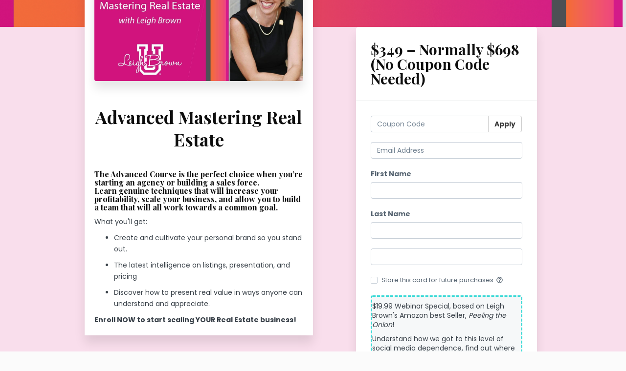

--- FILE ---
content_type: text/html; charset=utf-8
request_url: https://www.leighbrownuniversity.com/offers/cbrzgYob/checkout
body_size: 17010
content:
<!DOCTYPE html>
<!--[if IE 9]><html lang="en" class="ie9"><![endif]-->
<!--[if gt IE 9]><!--><html lang="en"><!--<![endif]-->
  <head>
    <meta charset="utf-8">
    <meta http-equiv="X-UA-Compatible" content="IE=edge">
    <meta name="viewport" content="width=device-width, initial-scale=1.0, user-scalable=no">
    <meta name="turbo-prefetch" content="false">
    <script type="text/javascript" src="https://js.stripe.com/basil/stripe.js"></script>

      <meta name="robots" content="noindex">

    <meta name="site_locale" content="en"></meta>
    <title>Leigh Brown University</title>
    <!-- You will need to change the version to match for Kajabi-UI/styles -->
<link rel="stylesheet" href="https://cdn.jsdelivr.net/npm/@kajabi-ui/styles@1.0.4/dist/kajabi_products/kajabi_products.css" />

<!-- Update Pine-DS/core version -->
<script type="module" src="https://cdn.jsdelivr.net/npm/@pine-ds/core@3.14.0/dist/pine-core/pine-core.esm.js"></script>
<script nomodule src="https://cdn.jsdelivr.net/npm/@pine-ds/core@3.14.0/dist/pine-core/index.esm.js"></script>

<!-- Load the toast controller -->
<script src="https://kajabi-app-assets.kajabi-cdn.com/assets/admin/pine_pds_toast_controller-c18b05ccfaa503bf8a9b1115437ccfedfe99a80d9f98e2bdaa416e44871427e5.js"></script>

    <link href="https://fonts.googleapis.com/css?family=Open+Sans:400,400i,600,600i,700,700i" rel="stylesheet">

    <link rel="stylesheet" href="https://kajabi-app-assets.kajabi-cdn.com/assets/checkout_next_gen-76bf4ffdbeb0b9fc31368e1e85cf5d0d2a26a9afa9b6e70239ef7ec9b3d680ec.css" media="all" />
    
    
    <link rel="stylesheet" href="https://kajabi-app-assets.kajabi-cdn.com/assets/ladera_masquerade_member-2ec5c467d2adc3e29d7e1af082357f7863a64ec4196a369472eeb085ca6f6587.css" media="screen" />
    <meta name="csrf-param" content="authenticity_token" />
<meta name="csrf-token" content="TtIvTG/wYw2CpIMncaRqf5A41n6k2gxzGqirkbzrQGPT3OBsd1cuWNbmfHotNMuVoj0tC1lz+Gnp3nfLfcqVag==" />
        <script async src="https://www.googletagmanager.com/gtag/js?id=G-GTBWYV09JY{}&l=kajabiDataLayer"></script>
<script>
    window.kajabiDataLayer = window.kajabiDataLayer || [];
    function ktag(){kajabiDataLayer.push(arguments);}
    ktag('js', new Date());
    ktag('config', 'G-GTBWYV09JY');
</script>

    <script>
      const analyticsOptions = {"event_category":"member_checkout","productSku":991754,"productName":"Advanced Mastering Real Estate","checkoutVersion":"next_gen","currencyCode":"USD","transactionRevenue":"349.0","offerType":"single","quantityRemainingDisplayed":false,"memberLoginRequired":true,"priceStrategy":"fixed","siteId":179201,"siteName":"Leigh Brown University","accountId":159010,"heroTier":"250k","businessType":"coach","experience":"existing_online","industry":"other","isKajabiPayments":false,"stripeElement":"card"}
;
      const kajabiPaymentsOffer = (false === true);

      if (kajabiPaymentsOffer) {
        analyticsOptions.applePayDisplayed = !!window.ApplePaySession
      }

      ktag('event', 'view_cart', analyticsOptions);
    </script>

  <script>
!function(f,b,e,v,n,t,s){if(f.fbq)return;n=f.fbq=function(){n.callMethod?
n.callMethod.apply(n,arguments):n.queue.push(arguments)};if(!f._fbq)f._fbq=n;
n.push=n;n.loaded=!0;n.version='2.0';n.agent='plkajabi';n.queue=[];t=b.createElement(e);t.async=!0;
t.src=v;s=b.getElementsByTagName(e)[0];s.parentNode.insertBefore(t,s)}(window,
                                                                      document,'script','https://connect.facebook.net/en_US/fbevents.js');


fbq('init', '252984386304749');
fbq('track', "PageView");</script>
<noscript><img height="1" width="1" style="display:none"
src="https://www.facebook.com/tr?id=252984386304749&ev=PageView&noscript=1"
/></noscript>
<script type='text/javascript'>fbq('track', 'InitiateCheckout', {
  content_name: "Advanced Mastering Real Estate",
  value: "349.0",
  currency: "USD"
});
</script>
  <script>
(function(i,s,o,g,r,a,m){i['GoogleAnalyticsObject']=r;i[r]=i[r]||function(){
(i[r].q=i[r].q||[]).push(arguments)
},i[r].l=1*new Date();a=s.createElement(o),
m=s.getElementsByTagName(o)[0];a.async=1;a.src=g;m.parentNode.insertBefore(a,m)
})(window,document,'script','//www.google-analytics.com/analytics.js','ga');
ga('create', 'UA-46740526-2', 'auto', {});
ga('send', 'pageview');
</script>

    <style>
@import url('https://fonts.googleapis.com/css?family=Poppins:400,700&display=swap');
@import url('https://fonts.googleapis.com/css?family=Playfair+Display:400,700,400italic,700italic&display=swap');

p,ul,body,btn,html {
font-family: 'Poppins' !important;
font-weight: 400;
}

h1,h2,h3,h4,h5,h6{
font-family: 'Playfair Display', serif;
font-weight: 700;
}
</style>

<style>

/* BACKGROUND COLOR OF PAGE */
.offer-checkout .content {
background-color: #F9DEEC;
}

/* INCREASES SIZE OF SERVICE AGREEMENT BOX */
.service-agreement-text {
height:125px !important;
}

/* CONTROLS SPACING IN MOBILE VIEW */
@media only screen and (min-width: 991px){
.content .col-md-6 {
margin-bottom: 1%;
}
}

@media only screen and (max-width: 991px){
.checkout-content-left {
margin-bottom: 1%;
}
}

/* STYLING FOR LEFT HAND SIDE BLOCK OF CONTENT */
.content .col-md-6 {
background: rgb(255, 255, 255);
border: none
border-radius: 4px;
box-shadow: 0 15px 20px 0 rgba(0,0,0,0.1);
padding: 0px;
overflow: hidden;
margin-bottom: 15px;
margin-top: -15%;
}

@media only screen and (max-width: 768px){
.content .col-md-6 {
margin-top: 1%;
 }
}
.checkout-content {
padding: 10px 20px;
}

img.center {
display: block;
margin: 0 auto;
}
.checkout-testimonials{
padding: 10px 20px;
margin:0px
}
.trust {
display: inline-block;
width: 47.5%;
margin: 0 2.5% 0 0;
}

.checkout-order-bump {
border:3px dashed #3ddad7
}

.trust-panel {
margin-bottom: 2em;
}

.idc-footer {
text-align: center;
color: #ffffff;
line-height: 18px;
font-size: 13px;
padding: 12px;
width: 100%;
max-width: 100%;
background: #2c3e50;
}
a {
color: #fff !important;
text-decoration: none;
}

.checkout-testimonials-quote {
padding: 11px;
border-radius: 4px;
border: 1px solid #d8d8d8;
color: #0d0d0d;
margin-bottom: 20px;
font-style: italic;
}
.checkout-testimonials-author {
margin: 0;
font-size: 15px;
font-weight: 600;
color: #5a5a5a;
}


h4.checkout-testimonials-title {
text-align: left;
font-size: 26px;
background: white;
padding: 10px;
margin-bottom: 0px;
}

.checkout-testimonials-item{
margin: 0px 0;
}

/* ALIGNS TITLE OF OFFER NAME*/
.checkout-content-title {
text-align: center;
}
</style>
    <script src="https://www.paypalobjects.com/api/checkout.js"></script>

    
      <link rel="icon" type="image/x-icon" href="https://kajabi-storefronts-production.kajabi-cdn.com/kajabi-storefronts-production/sites/179201/images/SgYfPR4SBi1z1vZWMcJc_file.jpg" />

          <script type="text/javascript">
        if (typeof (window.rudderanalytics) === "undefined") {
          !function(){"use strict";window.RudderSnippetVersion="3.0.3";var sdkBaseUrl="https://cdn.rudderlabs.com/v3"
          ;var sdkName="rsa.min.js";var asyncScript=true;window.rudderAnalyticsBuildType="legacy",window.rudderanalytics=[]
          ;var e=["setDefaultInstanceKey","load","ready","page","track","identify","alias","group","reset","setAnonymousId","startSession","endSession","consent"]
          ;for(var n=0;n<e.length;n++){var t=e[n];window.rudderanalytics[t]=function(e){return function(){
          window.rudderanalytics.push([e].concat(Array.prototype.slice.call(arguments)))}}(t)}try{
          new Function('return import("")'),window.rudderAnalyticsBuildType="modern"}catch(a){}
          if(window.rudderAnalyticsMount=function(){
          "undefined"==typeof globalThis&&(Object.defineProperty(Object.prototype,"__globalThis_magic__",{get:function get(){
          return this},configurable:true}),__globalThis_magic__.globalThis=__globalThis_magic__,
          delete Object.prototype.__globalThis_magic__);var e=document.createElement("script")
          ;e.src="".concat(sdkBaseUrl,"/").concat(window.rudderAnalyticsBuildType,"/").concat(sdkName),e.async=asyncScript,
          document.head?document.head.appendChild(e):document.body.appendChild(e)
          },"undefined"==typeof Promise||"undefined"==typeof globalThis){var d=document.createElement("script")
          ;d.src="https://polyfill-fastly.io/v3/polyfill.min.js?version=3.111.0&features=Symbol%2CPromise&callback=rudderAnalyticsMount",
          d.async=asyncScript,document.head?document.head.appendChild(d):document.body.appendChild(d)}else{
          window.rudderAnalyticsMount()}window.rudderanalytics.load("2apYBMHHHWpiGqicceKmzPebApa","https://kajabiaarnyhwq.dataplane.rudderstack.com",{})}();
        }
      </script>
      <script type="text/javascript">
        if (typeof (window.rudderanalytics) !== "undefined") {
          rudderanalytics.page({"account_id":"159010","site_id":"179201"});
        }
      </script>
      <script type="text/javascript">
        if (typeof (window.rudderanalytics) !== "undefined") {
          (function () {
            function AnalyticsClickHandler (event) {
              const targetEl = event.target.closest('a') || event.target.closest('button');
              if (targetEl) {
                rudderanalytics.track('Site Link Clicked', Object.assign(
                  {"account_id":"159010","site_id":"179201"},
                  {
                    link_text: targetEl.textContent.trim(),
                    link_href: targetEl.href,
                    tag_name: targetEl.tagName,
                  }
                ));
              }
            };
            document.addEventListener('click', AnalyticsClickHandler);
          })();
        }
      </script>

  </head>
  <body class="offer-checkout offer-checkout-show offer-checkout-offer-991754 offer-checkout-next-gen checkout-email-autofill offer-checkout--analytics">
    <script src="https://kajabi-app-assets.kajabi-cdn.com/assets/iframe_detector-11ee2500a3041daf902cf68b2ef697c2b7ea30d3388009e2d76e5616514c1af5.js"></script>
    

    

    <script type="text/javascript">
  window.CLIENT_INFO = window.CLIENT_INFO || {};
  window.CLIENT_INFO.site_id = 179201;
  window.CLIENT_INFO.locale = "en";
  window.CLIENT_INFO.features =   window.CLIENT_INFO.features || {};
  window.CLIENT_INFO.imagePaths = window.CLIENT_INFO.imagePaths || {};
  window.CLIENT_INFO.imagePaths.default = "https://kajabi-app-assets.kajabi-cdn.com/assets/default_image-cff4ebeceb3839d5908ba7c7d5071a751234f2a6b34575505002eef3deb5e3c7.png";
  window.CLIENT_INFO.imagePaths.default_avatar = "https://kajabi-app-assets.kajabi-cdn.com/assets/defaults/default_avatar-b3744a61876b6f23004ea211ac36efc3ce9b91d5e3cfe612869f2f48f20c4f38.jpg";


    window.CLIENT_INFO.ga_id = "G-GTBWYV09JY"

  window.CLIENT_INFO.env = "production";
  // Ideally this is "unknown" as the default value, but this preserves existing behavior
  window.CLIENT_INFO.git_sha = "fc24f6ac955bbdf7ee292ea54bade2bfc99e7758";

  window.CLIENT_INFO.sentry_dsn = 'https://d12d127409fc4e5ab2f1cfe05c49b376:1d9ce92bb71b4391a6c2536171cbabe8@o485653.ingest.sentry.io/5541287';
  window.CLIENT_INFO.app_name = 'kajabi-storefronts-production';
  window.CLIENT_INFO.datadogEmbeddedCheckoutSampleRate = "100";

    window.CLIENT_INFO.account = {
      id: 159010,
      tier: "250k",
      businessType: "coach",
      experience: "existing_online",
      industry: "other"
    }



    window.CLIENT_INFO.offer_token = "cbrzgYob";
</script>


<style id="offer-checkout-page-color" type="text/css">
  :root {
    --offer-checkout-primary-color: #d62380;
  }
  .checkout-banner {
    background-color: #d62380;
  }
  .checkout-panel .checkbox input[type="checkbox"]:before {
    color: #d62380;
  }
  .checkout-panel input:focus:not(.parsley-error),
  .checkout-panel select:focus:not(.parsley-error) {
    border-color: #d62380;
    box-shadow: none;
  }
  .checkout-panel input[type=checkbox]:focus:not(.parsley-error),
  .checkout-panel input[type=checkbox]:active:not(.parsley-error) {
    border-color: currentColor;
  }
  .checkout-personal-info-container .account-check-spinner > div {
    background-color: #d62380;
  }
  .price-breakdown-coupon {
    color: #d62380;
  }
  .btn-text {
    color: #d62380;
  }
  a:hover {
    color: #d62380;
  }

  .offer-checkout-form .btn-checkout,
  .offer-checkout-form .btn-primary,
  .checkout-form-container .btn-checkout,
  .checkout-form-container .btn-primary,
  .new-offer-upsell .btn-offer-upsell,
  .upsell-panel .btn-primary {
    border-color: #d62380;
    background-color: #d62380;
  }

  .checkout-form-container .btn-checkout:hover,
  .checkout-form-container .btn-checkout:focus,
  .checkout-form-container .btn-checkout:active,
  .checkout-form-container .btn-checkout.active,
  .checkout-form-container .btn-primary:hover,
  .checkout-form-container .btn-primary:focus,
  .checkout-form-container .btn-primary:active,
  .checkout-form-container .btn-primary.active,
  .new-offer-upsell .btn-offer-upsell:hover,
  .new-offer-upsell .btn-offer-upsell:focus,
  .new-offer-upsell .btn-offer-upsell:active,
  .new-offer-upsell .btn-offer-upsell.active,
  .upsell-panel .btn-primary:hover,
  .upsell-panel .btn-primary:focus,
  .upsell-panel .btn-primary:active,
  .upsell-panel .btn-primary.active {
    border-color: #aa1c66;
    background-color: #aa1c66;

  .checkout-form-container .btn-outline {
    color: #d62380;
    background-color: transparent;
  }

  .checkout-form-container .btn-outline:hover {
    color: #d62380;
    border-color: #d62380;
    background-color: #f8d7e8;
  }

  .offer-checkout-multi-step .offer-checkout-form .checkout-order-bump {
    background-color: rgba(214, 35, 128, 0.05);
    border-color: rgba(214, 35, 128, 0.7);
    padding: 15px;
  }
</style>













<form class="simple_form offer-checkout-form" id="new_checkout_offer" data-fancy-placeholders="" data-parsley-validate="true" data-stripe-form-disabled="false" novalidate="novalidate" action="/offers/cbrzgYob/checkout" accept-charset="UTF-8" method="post"><input name="utf8" type="hidden" value="&#x2713;" autocomplete="off" /><input type="hidden" name="authenticity_token" value="OC7csHjfmZNSB0V9FhXrBJG5VaqF47JDQjWlTZExt6KxMgoRgTiyUoy0n2dH1AlKdL8bQ22tWh8a5gOcl9vcXw==" autocomplete="off" />
    <div kjb-settings-id="offer-banner-image-section" class="checkout-banner" style="background-image: url(&#39;https://kajabi-storefronts-production.kajabi-cdn.com/kajabi-storefronts-production/site/179201/images/Ex4SJAhUR1GL6QgEWSU9_LBU_header.png&#39;); min-height: 55px;">
    <div class="container">
    </div>
  </div>

<div class="content">
  <div class="container">
    <div class="row">
      <div class="col-md-12">
        

      </div>
    </div>

      <div class="row" data-kjb-element="mobile-form-top">
        <div class="col-md-offset-1 col-md-5 checkout-content-left">
          <div class="panel checkout-panel"
     define="{ checkoutPanel: new App.CheckoutPanel(this, {&quot;hasSetupFee&quot;:false,&quot;showPayment&quot;:true,&quot;basePrice&quot;:{&quot;cents&quot;:34900,&quot;currency_iso&quot;:&quot;USD&quot;},&quot;hasAdditionalPaymentMethods&quot;:false,&quot;quantityRemaining&quot;:null,&quot;qtyLimitDisplayEnabled&quot;:false,&quot;qtyLimitDisplayThreshold&quot;:null}) }"
     context="checkoutPanel"
     data-offer-token="cbrzgYob"
>
  <div class="panel-heading">
    
  <h1 class="checkout-panel-title js-checkout-panel-price-discountable">
    $349 – Normally $698 (No Coupon Code Needed)
  </h1>


  </div>

  <div eval="new App.CheckoutPriceBreakdown(this, { alwaysShowBreakdown: false })">
</div>


  <div class="panel-body">
    <div id="main-flash-messages">

</div>

      <div define="{ couponPanel: new App.CouponPanel(this) }" context="couponPanel" id="coupon-panel" class="coupon-validation">
  <div class="form-group coupon-field">
    <div class="input-group">
      <input type="text" name="coupon" class="form-control coupon-code-field" value=""
        placeholder="Coupon Code"
        data-invalid-message="Invalid coupon"
        data-valid-message="Coupon successfully applied"
        data-parsley-pattern="^\s*$"
        data-parsley-trigger="submit"
        data-parsley-error-message="Please apply your coupon">
      <span class="input-group-btn">
        <button class="btn btn-default coupon-code-button js-keep-visible"
          data-url="/offers/cbrzgYob/checkout/validate_coupon">
          Apply
        </button>
      </span>
    </div>
</div></div>



        
  <input data-js-time-zone="" autocomplete="off" type="hidden" name="checkout_offer[member][time_zone]" id="checkout_offer_member_time_zone" />


  <div class="checkout-personal-info-container">
    <div class="form-group email required checkout_offer_member_email"><input class="form-control string email required form-control required" autocomplete="email" data-parsley-required-message="* Required" data-parsley-type-message="is invalid" data-parsley-group="account_information" data-parsley-remote="true" data-parsley-remote-validator="kjb_offer_checkout_email_validator" placeholder="Email Address" type="email" value="" name="checkout_offer[member][email]" id="checkout_offer_member_email" /></div>


      <input type="hidden" name="frictionless" id="frictionless" value="true" autocomplete="off" />

    <div class="account-check-spinner">
      <div class="bounce1"></div>
      <div class="bounce2"></div>
      <div class="bounce3"></div>
    </div>
  </div>



<div class=" hide" bind-show="!accountExists">
  

  


    <div class="form-group string optional checkout_offer_extra_contact_information_custom_1"><label class="control-label string optional" for="checkout_offer_extra_contact_information_custom_1">First Name</label><input class="form-control string optional required" bind="custom_1" data-parsley-required-message="* Required" data-parsley-type-message="is invalid" data-parsley-group="extra_contact_information" type="text" name="checkout_offer[extra_contact_information][custom_1]" id="checkout_offer_extra_contact_information_custom_1" /></div>
    <div class="form-group string optional checkout_offer_extra_contact_information_custom_2"><label class="control-label string optional" for="checkout_offer_extra_contact_information_custom_2">Last Name</label><input class="form-control string optional required" bind="custom_2" data-parsley-required-message="* Required" data-parsley-type-message="is invalid" data-parsley-group="extra_contact_information" type="text" name="checkout_offer[extra_contact_information][custom_2]" id="checkout_offer_extra_contact_information_custom_2" /></div>


    
<div class="hide" define="{ checkoutPaymentStep: new App.CheckoutPaymentStep(this, false, &quot;stripe&quot;, false) }" bind-show="showPayment">
  
<input type="hidden" name="checkout_offer[payment_provider]" bind="checkoutPaymentStep.paymentType" />

    <div class=" hide" bind-show="checkoutPaymentStep.paymentType == &#39;stripe&#39; || checkoutPaymentStep.paymentType == &#39;kajabi_payments&#39; || checkoutPaymentStep.hasAdditionalPaymentMethods">
      

<div class="new-credit-card" data-stripe-elements-form="pk_live_GM2gUsVfs3fY1xot5C7WDhBP" data-stripe-elements-options="{&quot;stripeAccount&quot;:&quot;acct_1IT6YcJ33nNB1sO7&quot;,&quot;analyticsOptions&quot;:{&quot;event_category&quot;:&quot;member_checkout&quot;,&quot;productSku&quot;:991754,&quot;productName&quot;:&quot;Advanced Mastering Real Estate&quot;,&quot;checkoutVersion&quot;:&quot;next_gen&quot;,&quot;currencyCode&quot;:&quot;USD&quot;,&quot;transactionRevenue&quot;:&quot;349.0&quot;,&quot;offerType&quot;:&quot;single&quot;,&quot;quantityRemainingDisplayed&quot;:false,&quot;memberLoginRequired&quot;:true,&quot;priceStrategy&quot;:&quot;fixed&quot;,&quot;siteId&quot;:179201,&quot;siteName&quot;:&quot;Leigh Brown University&quot;,&quot;accountId&quot;:159010,&quot;heroTier&quot;:&quot;250k&quot;,&quot;businessType&quot;:&quot;coach&quot;,&quot;experience&quot;:&quot;existing_online&quot;,&quot;industry&quot;:&quot;other&quot;,&quot;paymentMethod&quot;:&quot;stripe&quot;,&quot;isKajabiPayments&quot;:false,&quot;stripeElement&quot;:&quot;card&quot;},&quot;publishableKey&quot;:&quot;pk_live_GM2gUsVfs3fY1xot5C7WDhBP&quot;,&quot;checkoutPageColor&quot;:&quot;#d62380&quot;,&quot;mode&quot;:&quot;card&quot;,&quot;currency&quot;:&quot;USD&quot;,&quot;amount&quot;:34900,&quot;exponent&quot;:2,&quot;siteName&quot;:&quot;Leigh Brown University&quot;,&quot;stripeElementTimeoutPromptMessage&quot;:&quot;Difficulty connecting to payment processor. Refresh and try again&quot;,&quot;locale&quot;:&quot;en&quot;,&quot;hidePostalCode&quot;:&quot;false&quot;}">
  <div class="form-group">
     <div id="card-element" class="form-control card-element"></div>
  </div>
</div>
  <div id="manage_payment_method" class="form-group">
    <div class="checkbox">
      <label class="checkbox__label--group">
        <input name="checkout_offer[consent_to_store_payment_method]" type="hidden" value="0" autocomplete="off" /><input class="boolean optional" type="checkbox" value="1" name="checkout_offer[consent_to_store_payment_method]" id="checkout_offer_consent_to_store_payment_method" />
        Store this card for future purchases
        <span class="checkbox__label__hint" data-toggle="tooltip" title="Your payment information will be stored on a secure server for future purchases"><i class="mi checkbox__label__icon" aria-hidden="true">help_outline</i></span>
      </label>
    </div>
  </div>


<input value="card" autocomplete="off" type="hidden" name="checkout_offer[payment_method_type]" id="checkout_offer_payment_method_type" />
<input value="" autocomplete="off" type="hidden" name="checkout_offer[payment_wallet_type]" id="checkout_offer_payment_wallet_type" />

<input type="hidden" name="checkout_offer[payment_intent_id]" data-stripe-payment-intent />
<input id="new_stripe_payment_method"
       type="hidden"
       name="checkout_offer[payment_method_id]"
       data-stripe-payment-method
        />

</div>


</div>


  
  

      <div class="checkout-order-bump hide" bind-show="showOrderBump" kjb-settings-id="order-bump-offer-id-section" data-i18n-tooltip="">
    <p>$19.99 Webinar Special, based on Leigh Brown's Amazon best Seller,<span>&nbsp;</span><em>Peeling the Onion</em>!</p>
<p>Understand how we got to this level of social media dependence, find out where to start in reconnecting with people in the real world, learn how to be comfortable communicating with friends the things you would never share on social media. Enjoy deeper, more fulfilling relationships.</p>

    <div class="checkout-order-bump-label">
      <div class="form-group boolean optional checkout_offer_include_order_bump"><div class="checkbox"><input value="0" autocomplete="off" type="hidden" name="checkout_offer[include_order_bump]" /><label class="boolean optional" for="checkout_offer_include_order_bump"><input eval="new App.CheckoutOrderBumpToggle(this)" class="boolean optional" type="checkbox" value="1" name="checkout_offer[include_order_bump]" id="checkout_offer_include_order_bump" />Yes! Add Peeling the Onion Webinar – Bring Your Relationships Back, Layer by Layer</label></div></div>
    </div>
  </div>


  <input type="hidden" name="coupon_code" id="stripe_coupon_id" value="" autocomplete="off" />
<input type="hidden" name="single_use_code" id="single_use_code" value="" autocomplete="off" />
<input type="hidden" name="affiliate_coupon_code" id="affiliate_coupon_code" value="" autocomplete="off" />

  <div class="checkout-panel__btn-wrapper hide" bind-show="typeof checkoutPaymentStep === &#39;undefined&#39; || checkoutPaymentStep.paymentType != &#39;paypal&#39; || window.freePwyw || freeForeverCouponApplied">
  <input type="submit" name="commit" value="Complete my purchase" bind-event-click="submitCheckout({&quot;event_category&quot;:&quot;member_checkout&quot;,&quot;productSku&quot;:991754,&quot;productName&quot;:&quot;Advanced Mastering Real Estate&quot;,&quot;checkoutVersion&quot;:&quot;next_gen&quot;,&quot;currencyCode&quot;:&quot;USD&quot;,&quot;transactionRevenue&quot;:&quot;349.0&quot;,&quot;offerType&quot;:&quot;single&quot;,&quot;quantityRemainingDisplayed&quot;:false,&quot;memberLoginRequired&quot;:true,&quot;priceStrategy&quot;:&quot;fixed&quot;,&quot;siteId&quot;:179201,&quot;siteName&quot;:&quot;Leigh Brown University&quot;,&quot;accountId&quot;:159010,&quot;heroTier&quot;:&quot;250k&quot;,&quot;businessType&quot;:&quot;coach&quot;,&quot;experience&quot;:&quot;existing_online&quot;,&quot;industry&quot;:&quot;other&quot;,&quot;paymentMethod&quot;:&quot;stripe&quot;,&quot;isKajabiPayments&quot;:false,&quot;stripeElement&quot;:&quot;card&quot;})" class="btn btn-primary btn-block checkout-panel-btn" data-disable-with="Submitting..." />
</div>


</div>
<div class=" hide" bind-show="accountExists">
  <p class="help-text">
    An account already exists with this email address. Is this you? <a class="account-exists-link" href="https://www.leighbrownuniversity.com/login?offer_token=cbrzgYob">Sign in</a>
  </p>
  <a class="btn btn-primary btn-block checkout-panel-btn" href="https://www.leighbrownuniversity.com/login?offer_token=cbrzgYob">Sign in</a>
</div>
  </div>
</div>

        </div>
        <div class="col-md-6">
          <div class="checkout-content">
    <img class="img-responsive checkout-content-img" kjb-settings-id="offer-image-section" src="https://kajabi-storefronts-production.kajabi-cdn.com/kajabi-storefronts-production/site/179201/images/g1zqFYSTcGlKfDXFvR2Q_file.jpg" />
  <h1 class="checkout-content-title" kjb-settings-id="offer-title-section">Advanced Mastering Real Estate</h1>
  <div class="checkout-content-body" kjb-settings-id="checkout-copy-section">
    <h4>The Advanced Course is&nbsp;the perfect choice when you’re starting an agency or building a sales force. Learn&nbsp;genuine techniques that will increase your profitability, scale your business, and allow you to build a team that will all work towards a common goal.</h4>
<p>What you'll get:</p>
<ul>
<li>
<p>Create and cultivate your personal brand so you stand out.</p>
</li>
<li>
<p>The latest intelligence on listings,&nbsp;presentation, and pricing</p>
</li>
<li>Discover how to present real value in ways anyone can understand and appreciate.</li>
</ul>
<p><strong>Enroll NOW to start scaling YOUR Real Estate business!</strong></p>
  </div>
</div>

          
        </div>
      </div>

    <div class="row">
      <div class="col-12">
          <div class="checkout-footer" kjb-settings-id="footer-nav-section">
        <a class="footer-link" target="_blank" href="https://leigh-brown-university.mykajabi.com/policies-terms">Policies/Terms</a>
  </div>

      </div>
    </div>
  </div>

</div>

</form>


      <script src="https://kajabi-app-assets.kajabi-cdn.com/assets/checkout_manifest-a1cf91901956795bebadebaf62396d32606f4a9bc5c728b8964cd13135cf10f5.js"></script>

        <style id="bms_style_2149786128">@media only screen and (max-width: 992px){.offer-checkout-offer-2149786128 .checkout-content-left{float:none !important;margin-right:0px !important;width:100%;}}.offer-checkout-offer-2149786128 .checkout-panel{margin-top:-137px;border-radius:20px;}@media only screen and (max-width: 480px){.offer-checkout-offer-2149786128 .checkout-panel{margin-top:0px !important;}.offer-checkout-offer-2149786128 .checkout-testimonials-item .quote{background-color:var(--color-testimonial);}.offer-checkout-offer-2149786128 .checkout-testimonials-item .quote svg{fill:#fff;}.offer-checkout-offer-2149786128 .checkout-testimonials-item::before{width:50%;}.offer-checkout-offer-2149786128 .checkout-testimonials-item::after{width:50%;}.offer-checkout-offer-2149786128 .checkout-testimonials-item .quote{background-color:var(--color-testimonial);}.offer-checkout-offer-2149786128 .checkout-testimonials-item .quote svg{fill:#fff;}.offer-checkout-offer-2149786128 .checkout-testimonials-item::before{width:50%;}.offer-checkout-offer-2149786128 .checkout-testimonials-item::after{width:50%;}}.offer-checkout-offer-2149786128 .header_title{color:#3f8158;font-size:31px;font-weight:600;line-height:1.2;margin-bottom:14px;text-align:center;}.offer-checkout-offer-2149786128 .checkout-panel-title{text-align:center;color:#d62380;font-size:28px;}.offer-checkout-offer-2149786128 .footer_separate_image{border-radius:20px;box-shadow:0px 15px 20px 0px rgba(0, 0, 0, .1);}:root{--color-testimonial:#000000;}.offer-checkout-offer-2149786128 .checkout-testimonials-item q::before{content:"";}.offer-checkout-offer-2149786128 .checkout-testimonial-item q::after{content:"";}.offer-checkout-offer-2149786128 .testimonial_heading{font-size:20px;text-align:center;margin-top:30px;}.offer-checkout-offer-2149786128 .checkout_testimonials{display:none;position:relative;margin-top:20px;}.offer-checkout-offer-2149786128 .arrow{position:absolute;top:50%;transform:translateY(-50%);background-color:#fff;border-radius:50%;width:45px;height:45px;display:flex;justify-content:center;align-items:center;box-shadow:0px 0px 10px 0px rgba(0, 0, 0, .06);cursor:pointer;}.offer-checkout-offer-2149786128 .arrow svg{width:22px;height:22px;fill:var(--color-testimonial);}.offer-checkout-offer-2149786128 .arrow_left{left:-60px;}.offer-checkout-offer-2149786128 .arrow_right{right:-60px;}.offer-checkout-offer-2149786128 .quote{display:flex;justify-content:center;align-items:center;transition:all .3s;margin-bottom:10px;}.offer-checkout-offer-2149786128 .quote svg{width:40px;height:40px;fill:var(--color-testimonial);transition:all .15s;}.offer-checkout-offer-2149786128 .checkout-testimonials-item{position:relative;margin:15px;margin-top:25px;margin-bottom:80px;background-color:#fff;box-shadow:0px 0px 15px 0px rgba(0, 0, 0, 0.08);border-radius:4px;}.offer-checkout-offer-2149786128 .checkout-testimonials-quote{position:relative;border:none;font-style:italic;text-align:center;margin:0px;padding:40px !important;padding-top:32px !important;padding-bottom:0px !important;}.offer-checkout-offer-2149786128 .checkout-testimonials-item .media-left{border:2px solid var(--color-testimonial);padding-right:0px;padding:2px;border-radius:50%;width:68px;height:68px;margin:0 auto;display:block;position:relative !important;right:0px !important;}.offer-checkout-offer-2149786128 .checkout-testimonials-item .media{position:absolute;left:50%;transform:translate(-50%, 0px);width:100%;bottom:-73px;flex-direction:column !important;padding-left:0px !important;}.offer-checkout-offer-2149786128 .checkout-testimonials-item .media img{box-shadow:0px 0px 10px 0px rgba(0, 0, 0, .1);margin-right:0px;width:60px;height:60px;}.offer-checkout-offer-2149786128 .checkout-testimonials-item .media-body.media-middle{display:block;width:100%;padding-top:7px;}.offer-checkout-offer-2149786128 .testimonial_quote{padding-bottom:60px;}.offer-checkout-offer-2149786128 .checkout-testimonials-author{text-align:center;}.offer-checkout-offer-2149786128 .testimonial_quote_head{font-size:17px;font-weight:600;}.offer-checkout-offer-2149786128 .testimonial_star{display:flex;justify-content:center;margin-top:15px;}.offer-checkout-offer-2149786128 .testimonial_star svg{width:22px;height:22px;margin:0px 5px;fill:var(--color-testimonial);}.offer-checkout-offer-2149786128 .slick-dots{list-style:none;display:flex;justify-content:center;padding-inline-start:0px;}.offer-checkout-offer-2149786128 .slick-dots li{width:15px;height:15px;border-radius:50%;background-color:#999;margin:0px 5px;}.offer-checkout-offer-2149786128 .slick-dots li.slick-active{background-color:var(--color-testimonial);}.offer-checkout-offer-2149786128 .slick-dots li button{display:none;}.offer-checkout-offer-2149786128 #new_checkout_offer .content{background-color:#fff7ea;}.offer-checkout-offer-2149786128 .header_subtitle{margin-bottom:14px;font-size:18px;color:#0d0d0d;text-align:center;}.offer-checkout-offer-2149786128 .price_text{font-size:30px;color:#0d0d0d;line-height:1;font-weight:600;}.offer-checkout-offer-2149786128 .banner_title{font-size:28px;}.offer-checkout-offer-2149786128 .custom_label{color:#000000;}.offer-checkout-offer-2149786128 .input_logo svg{fill:#c7cfd8;}</style><style id="bms_style_2150560769">:root{--color-testimonial:#d62380;}@media only screen and (max-width: 480px){.offer-checkout-offer-2150560769 .checkout-testimonials-item .quote{background-color:var(--color-testimonial);}.offer-checkout-offer-2150560769 .checkout-testimonials-item .quote svg{fill:#fff;}.offer-checkout-offer-2150560769 .checkout-testimonials-item::before{width:50%;}.offer-checkout-offer-2150560769 .checkout-testimonials-item::after{width:50%;}.offer-checkout-offer-2150560769 .checkout-panel{margin-top:0px !important;}.checkout-testimonials-item .quote{background-color:var(--color-testimonial);}.checkout-testimonials-item .quote svg{fill:#fff;}.checkout-testimonials-item::before{width:50%;}.checkout-testimonials-item::after{width:50%;}.checkout-panel{margin-top:0px !important;}}.offer-checkout-offer-2150560769 #new_checkout_offer .content{background-color:#FFF7EA;}.offer-checkout-offer-2150560769 .checkout-panel{margin-top:-137px;background-color:#ffffff;border-radius:20px;border:0px solid #e3e3e3;}@media only screen and (max-width: 992px){.offer-checkout-offer-2150560769 .checkout-content-left{float:none !important;margin-right:0px !important;width:100%;}.checkout-content-left{float:none !important;margin-right:0px !important;width:100%;}}.offer-checkout-offer-2150560769 .header_title{font-size:25px;color:#3f8158;font-weight:600;line-height:1.2;margin-bottom:14px;text-align:center;}.offer-checkout-offer-2150560769 .header_subtitle{margin-bottom:14px;font-size:13px;color:#1c1c1c;text-align:center;}.offer-checkout-offer-2150560769 .price_text{font-size:30px;color:#0d0d0d;line-height:1;font-weight:600;text-align:center;}.offer-checkout-offer-2150560769 .checkout-panel-title{color:#d62380;font-size:25px;text-align:center;}.offer-checkout-offer-2150560769 .price_text{color:#d62380;font-size:25px;}.offer-checkout-offer-2150560769 .footer_separate_image{border-radius:20px;box-shadow:0px 15px 20px 0px rgba(0, 0, 0, .1);}.offer-checkout-offer-2150560769 .checkout-panel .panel-heading{border-bottom-color:#e3e3e3;}.offer-checkout-offer-2150560769 .footer_separate_image{box-shadow:0px 15px 20px 0px rgba(0, 0, 0, .1);}.offer-checkout-offer-2150560769 .checkout_offer_member_email .input_wrap{width:100%;}.offer-checkout-offer-2150560769 .input_control{width:calc(100% - 45px);}.offer-checkout-offer-2150560769 .input_wrap_left .input_control{border-top-left-radius:0px;border-bottom-left-radius:0px;border-top-right-radius:4px;border-bottom-right-radius:4px;}.offer-checkout-offer-2150560769 .input_wrap_right .input_control{border-top-right-radius:0px;border-bottom-right-radius:0px;border-top-left-radius:4px;border-bottom-left-radius:4px;}.offer-checkout-offer-2150560769 .input_wrap{display:flex;}.offer-checkout-offer-2150560769 .input_wrap_left{flex-direction:row-reverse;}.offer-checkout-offer-2150560769 .input_wrap_right{flex-direction:row;}.offer-checkout-offer-2150560769 .input_logo{width:45px;border:1px solid #C7CFD8;display:flex;align-items:center;justify-content:center;background-color:#fff;}.offer-checkout-offer-2150560769 .input_wrap_left .input_logo{border-right:none;border-top-left-radius:4px;border-bottom-left-radius:4px;}.offer-checkout-offer-2150560769 .input_wrap_right .input_logo{border-left:none;border-top-right-radius:4px;border-bottom-right-radius:4px;}.offer-checkout-offer-2150560769 .input_logo svg{width:18px !important;height:18px !important;fill:#c7cfd8;}.offer-checkout-offer-2150560769 .checkout-testimonials-item q::before{content:"";}.offer-checkout-offer-2150560769 .checkout-testimonial-item q::after{content:"";}.offer-checkout-offer-2150560769 .testimonial_heading{font-size:20px;text-align:center;margin-top:30px;}.offer-checkout-offer-2150560769 .checkout_testimonials{display:none;position:relative;margin-top:20px;}.offer-checkout-offer-2150560769 .arrow{position:absolute;top:50%;transform:translateY(-50%);background-color:#fff;border-radius:50%;width:45px;height:45px;display:flex;justify-content:center;align-items:center;box-shadow:0px 0px 10px 0px rgba(0, 0, 0, .06);cursor:pointer;}.offer-checkout-offer-2150560769 .arrow svg{width:22px;height:22px;fill:var(--color-testimonial);}.offer-checkout-offer-2150560769 .arrow_left{left:-60px;}.offer-checkout-offer-2150560769 .arrow_right{right:-60px;}.offer-checkout-offer-2150560769 .quote{position:absolute;display:flex;justify-content:center;align-items:center;width:45px;height:45px;background-color:#fff;border-radius:50%;transition:all .3s;}.offer-checkout-offer-2150560769 .quote svg{width:21px;height:21px;fill:var(--color-testimonial);transition:all .15s;}.offer-checkout-offer-2150560769 .quote.quote_right{top:-22px;right:35px;}.offer-checkout-offer-2150560769 .checkout-testimonials-item{position:relative;margin:15px;margin-top:25px;background-color:#fff;box-shadow:0px 0px 15px 0px rgba(0, 0, 0, 0.08);border-radius:4px;}.offer-checkout-offer-2150560769 .checkout-testimonials-item::after{content:"";position:absolute;bottom:0px;width:0;height:3px;background-color:var(--color-testimonial);transition:all .3s;left:0px;}.offer-checkout-offer-2150560769 .checkout-testimonials-item::before{content:"";position:absolute;bottom:0px;width:0;height:3px;background-color:var(--color-testimonial);transition:all .3s;right:0px;}.offer-checkout-offer-2150560769 .checkout-testimonials-item:hover::before{width:50%;}.offer-checkout-offer-2150560769 .checkout-testimonials-item:hover::after{width:50%;}.offer-checkout-offer-2150560769 .checkout-testimonials-item:hover .quote{background-color:var(--color-testimonial);}.offer-checkout-offer-2150560769 .checkout-testimonials-item:hover .quote svg{fill:#fff;}.offer-checkout-offer-2150560769 .checkout-testimonials-quote{position:relative;border:none;font-style:italic;text-align:center;margin:0px;padding:40px !important;padding-bottom:0px !important;}.offer-checkout-offer-2150560769 .checkout-testimonials-item .media-left{border:2px solid var(--color-testimonial);padding-right:0px;padding:2px;border-radius:50%;position:relative !important;}.offer-checkout-offer-2150560769 .checkout-testimonials-item .media{display:flex;justify-content:center;align-items:center;margin-top:0px;margin-bottom:11px;padding:30px 0px !important;right:0px !important;}.offer-checkout-offer-2150560769 .checkout-testimonials-item .media img{box-shadow:0px 0px 10px 0px rgba(0, 0, 0, .1);margin-right:0px;}.offer-checkout-offer-2150560769 .checkout-testimonials-item .media-body.media-middle{width:auto;}.offer-checkout-offer-2150560769 .checkout-testimonials-author{margin-left:20px;}.offer-checkout-offer-2150560769 .testimonial_quote_head{font-size:17px;font-weight:600;}.offer-checkout-offer-2150560769 .testimonial_star{display:flex;justify-content:center;margin-top:15px;}.offer-checkout-offer-2150560769 .testimonial_star svg{width:22px;height:22px;margin:0px 5px;fill:var(--color-testimonial);}.offer-checkout-offer-2150560769 .slick-dots{list-style:none;display:flex;justify-content:center;padding-inline-start:0px;}.offer-checkout-offer-2150560769 .slick-dots li{width:15px;height:15px;border-radius:50%;background-color:#999;margin:0px 5px;}.offer-checkout-offer-2150560769 .slick-dots li.slick-active{background-color:var(--color-testimonial);}.offer-checkout-offer-2150560769 .slick-dots li button{display:none;}</style><script>

$(document).ready(function(){

<!-- THE BELOW CODE IS USED FOR ANY IMAGES TO SIT AT THE TOP OF THAT SECTION -->

$('.checkout-panel-title').before('<div class="trust-panel" id="up"><img style="margin: 0 5% 0 0; width:100%;" src ="https://s3.amazonaws.com/kajabi-storefronts-production/themes/2150845347/settings_images/JPN2U9SF6prVc4sMu4yw_payment.png" /></div>');

<!-- THE BELOW CODE IS USED FOR YOUR CREDIT CARD IMAGES -->

$('input[name*="commit"]').after('<img class="center" style="margin-top:10px;width: 100%;" src="https://kajabi-storefronts-production.kajabi-cdn.com/kajabi-storefronts-production/themes/2150845347/settings_images/RBjYJxHpQfucnA8Gw6bQ_payment.jpg" />');

<!-- THE BELOW CODE IS USED FOR YOUR CUSTOM FOOTER -->

$('.content').after('<div class="container idc-footer"><div><div style="margin-top:5px"> <a href="https://www.yourdomainname.com/pages/privacy-policy">Privacy Policy </a> | <a href="https://www.yourdomainname.com/pages/terms">Terms and Conditions</a></div></div>');

});

</script>
            
    <link href="https://cdnjs.cloudflare.com/ajax/libs/slick-carousel/1.8.1/slick.css" rel="stylesheet">
    <script src="https://cdnjs.cloudflare.com/ajax/libs/slick-carousel/1.8.1/slick.min.js"></script>

            <script id="bms_base_custom_script"> $cp = $('.checkout-panel'); 
        $cp.find('.panel-heading').prepend(`
            <div class="header_title" style="display:none;"></div>
            <div class="header_subtitle" style="display:none;"></div>
            <div class="price_text" style="display:none;"></div>
        `);
        $cp.find('.panel-heading').next().on('DOMNodeInserted', '.price-breakdown', function(e) {
            $cp.find('.price_text').css('text-decoration', 'line-through');
            $cp.find('.panel-heading').next().on('DOMNodeRemoved', '.price-breakdown', function(e) {
                $cp.find('.price_text').css('text-decoration', 'none');
            });
        });
    
        $email = $cp.find('#checkout_offer_member_email');
        $emailParent = $email.parent('.input_wrap');
        if ($emailParent.length > 0) $email = $emailParent;
        if ($email.length > 0) {
            $email.before(`<div class="custom_label" style="display:none">Personal Information</div>`);
        }

        $address = $cp.find('#checkout_offer_extra_contact_information_address_line_1');
        $addressParent = $address.parent('.input_wrap');
        if ($addressParent.length > 0) $address = $addressParent;
        if ($address.length > 0) {
            $address.before(`<div class="custom_label" style="display:none;">Billing Information</div>`);
        }

        $custom = $cp.find('[class*="checkout_offer_extra_contact_information_custom"]');
        $customParent = $custom.parent('.innput_wrap');
        if ($customParent.length > 0) $custom = $customParent;
        if ($custom.length > 0) {
            $custom.first().before(`<div class="custom_label" style="display:none;">Additional Information</div>`);
        }
    
        $email = $('#checkout_offer_member_email');
        $password = $('#checkout_offer_member_password');
        $confirmPassword = $('#checkout_offer_member_password_confirmation');
        $fullName = $('#checkout_offer_member_name');
        $addressLine1 = $('#checkout_offer_extra_contact_information_address_line_1');
        $apartment = $('#checkout_offer_extra_contact_information_address_line_2');
        $city = $('#checkout_offer_extra_contact_information_address_city');
        $phoneNumber = $('#checkout_offer_extra_contact_information_phone_number');

        function addInputToLogo($input, inputLogoSvg) {
            $input.wrap(`<div class="input_wrap input_wrap_right"></div>`);
            $input.addClass('input_control');
        
            $inputWrap = $input.closest('.input_wrap');
            $inputWrap.append('<div class="input_logo" style="display:none;"></div>');

            $inputLogo = $inputWrap.find('.input_logo');
            $inputLogo.html(inputLogoSvg);
        }

        addInputToLogo($email, '<svg aria-hidden="true" focusable="false" data-prefix="far" data-icon="envelope" role="img" xmlns="http://www.w3.org/2000/svg" viewBox="0 0 512 512" class="svg-inline--fa fa-envelope fa-w-16 fa-2x"><path d="M464 64H48C21.49 64 0 85.49 0 112v288c0 26.51 21.49 48 48 48h416c26.51 0 48-21.49 48-48V112c0-26.51-21.49-48-48-48zm0 48v40.805c-22.422 18.259-58.168 46.651-134.587 106.49-16.841 13.247-50.201 45.072-73.413 44.701-23.208.375-56.579-31.459-73.413-44.701C106.18 199.465 70.425 171.067 48 152.805V112h416zM48 400V214.398c22.914 18.251 55.409 43.862 104.938 82.646 21.857 17.205 60.134 55.186 103.062 54.955 42.717.231 80.509-37.199 103.053-54.947 49.528-38.783 82.032-64.401 104.947-82.653V400H48z" class=""></path></svg>');
        addInputToLogo($password, '<svg aria-hidden="true" focusable="false" data-prefix="far" data-icon="key" role="img" xmlns="http://www.w3.org/2000/svg" viewBox="0 0 512 512" class="svg-inline--fa fa-key fa-w-16 fa-2x"><path d="M320 48c79.529 0 144 64.471 144 144s-64.471 144-144 144c-18.968 0-37.076-3.675-53.66-10.339L224 368h-32v48h-48v48H48v-96l134.177-134.177A143.96 143.96 0 0 1 176 192c0-79.529 64.471-144 144-144m0-48C213.965 0 128 85.954 128 192c0 8.832.602 17.623 1.799 26.318L7.029 341.088A24.005 24.005 0 0 0 0 358.059V488c0 13.255 10.745 24 24 24h144c13.255 0 24-10.745 24-24v-24h24c13.255 0 24-10.745 24-24v-20l40.049-40.167C293.106 382.604 306.461 384 320 384c106.035 0 192-85.954 192-192C512 85.965 426.046 0 320 0zm0 144c0 26.51 21.49 48 48 48s48-21.49 48-48-21.49-48-48-48-48 21.49-48 48z" class=""></path></svg>');
        addInputToLogo($confirmPassword, '<svg aria-hidden="true" focusable="false" data-prefix="far" data-icon="key" role="img" xmlns="http://www.w3.org/2000/svg" viewBox="0 0 512 512" class="svg-inline--fa fa-key fa-w-16 fa-2x"><path d="M320 48c79.529 0 144 64.471 144 144s-64.471 144-144 144c-18.968 0-37.076-3.675-53.66-10.339L224 368h-32v48h-48v48H48v-96l134.177-134.177A143.96 143.96 0 0 1 176 192c0-79.529 64.471-144 144-144m0-48C213.965 0 128 85.954 128 192c0 8.832.602 17.623 1.799 26.318L7.029 341.088A24.005 24.005 0 0 0 0 358.059V488c0 13.255 10.745 24 24 24h144c13.255 0 24-10.745 24-24v-24h24c13.255 0 24-10.745 24-24v-20l40.049-40.167C293.106 382.604 306.461 384 320 384c106.035 0 192-85.954 192-192C512 85.965 426.046 0 320 0zm0 144c0 26.51 21.49 48 48 48s48-21.49 48-48-21.49-48-48-48-48 21.49-48 48z" class=""></path></svg>');
        addInputToLogo($fullName, '<svg aria-hidden="true" focusable="false" data-prefix="far" data-icon="user" role="img" xmlns="http://www.w3.org/2000/svg" viewBox="0 0 448 512" class="svg-inline--fa fa-user fa-w-14 fa-2x"><path d="M313.6 304c-28.7 0-42.5 16-89.6 16-47.1 0-60.8-16-89.6-16C60.2 304 0 364.2 0 438.4V464c0 26.5 21.5 48 48 48h352c26.5 0 48-21.5 48-48v-25.6c0-74.2-60.2-134.4-134.4-134.4zM400 464H48v-25.6c0-47.6 38.8-86.4 86.4-86.4 14.6 0 38.3 16 89.6 16 51.7 0 74.9-16 89.6-16 47.6 0 86.4 38.8 86.4 86.4V464zM224 288c79.5 0 144-64.5 144-144S303.5 0 224 0 80 64.5 80 144s64.5 144 144 144zm0-240c52.9 0 96 43.1 96 96s-43.1 96-96 96-96-43.1-96-96 43.1-96 96-96z" class=""></path></svg>',);
        addInputToLogo($addressLine1, '<svg aria-hidden="true" focusable="false" data-prefix="far" data-icon="address-card" role="img" xmlns="http://www.w3.org/2000/svg" viewBox="0 0 576 512" class="svg-inline--fa fa-address-card fa-w-18 fa-2x"><path d="M528 32H48C21.5 32 0 53.5 0 80v352c0 26.5 21.5 48 48 48h480c26.5 0 48-21.5 48-48V80c0-26.5-21.5-48-48-48zm0 400H48V80h480v352zM208 256c35.3 0 64-28.7 64-64s-28.7-64-64-64-64 28.7-64 64 28.7 64 64 64zm-89.6 128h179.2c12.4 0 22.4-8.6 22.4-19.2v-19.2c0-31.8-30.1-57.6-67.2-57.6-10.8 0-18.7 8-44.8 8-26.9 0-33.4-8-44.8-8-37.1 0-67.2 25.8-67.2 57.6v19.2c0 10.6 10 19.2 22.4 19.2zM360 320h112c4.4 0 8-3.6 8-8v-16c0-4.4-3.6-8-8-8H360c-4.4 0-8 3.6-8 8v16c0 4.4 3.6 8 8 8zm0-64h112c4.4 0 8-3.6 8-8v-16c0-4.4-3.6-8-8-8H360c-4.4 0-8 3.6-8 8v16c0 4.4 3.6 8 8 8zm0-64h112c4.4 0 8-3.6 8-8v-16c0-4.4-3.6-8-8-8H360c-4.4 0-8 3.6-8 8v16c0 4.4 3.6 8 8 8z" class=""></path></svg>');
        addInputToLogo($apartment, '<svg aria-hidden="true" focusable="false" data-prefix="far" data-icon="building" role="img" xmlns="http://www.w3.org/2000/svg" viewBox="0 0 448 512" class="svg-inline--fa fa-building fa-w-14 fa-2x"><path d="M128 148v-40c0-6.6 5.4-12 12-12h40c6.6 0 12 5.4 12 12v40c0 6.6-5.4 12-12 12h-40c-6.6 0-12-5.4-12-12zm140 12h40c6.6 0 12-5.4 12-12v-40c0-6.6-5.4-12-12-12h-40c-6.6 0-12 5.4-12 12v40c0 6.6 5.4 12 12 12zm-128 96h40c6.6 0 12-5.4 12-12v-40c0-6.6-5.4-12-12-12h-40c-6.6 0-12 5.4-12 12v40c0 6.6 5.4 12 12 12zm128 0h40c6.6 0 12-5.4 12-12v-40c0-6.6-5.4-12-12-12h-40c-6.6 0-12 5.4-12 12v40c0 6.6 5.4 12 12 12zm-76 84v-40c0-6.6-5.4-12-12-12h-40c-6.6 0-12 5.4-12 12v40c0 6.6 5.4 12 12 12h40c6.6 0 12-5.4 12-12zm76 12h40c6.6 0 12-5.4 12-12v-40c0-6.6-5.4-12-12-12h-40c-6.6 0-12 5.4-12 12v40c0 6.6 5.4 12 12 12zm180 124v36H0v-36c0-6.6 5.4-12 12-12h19.5V24c0-13.3 10.7-24 24-24h337c13.3 0 24 10.7 24 24v440H436c6.6 0 12 5.4 12 12zM79.5 463H192v-67c0-6.6 5.4-12 12-12h40c6.6 0 12 5.4 12 12v67h112.5V49L80 48l-.5 415z" class=""></path></svg>');
        addInputToLogo($city, '<svg aria-hidden="true" focusable="false" data-prefix="far" data-icon="map-marked-alt" role="img" xmlns="http://www.w3.org/2000/svg" viewBox="0 0 576 512" class="svg-inline--fa fa-map-marked-alt fa-w-18 fa-2x"><path d="M344 126c0-13.3-10.7-24-24-24s-24 10.7-24 24c0 13.2 10.7 24 24 24s24-10.8 24-24zm-24 226c5 0 10-2 13.5-6.1 35.3-40 127.3-150.1 127.3-210.6C460.8 60.6 397.8 0 320 0S179.2 60.6 179.2 135.3c0 60.4 92 170.6 127.3 210.6C310 350 315 352 320 352zm0-304c51.2 0 92.8 39.2 92.8 87.3 0 21.4-31.8 79.1-92.8 152.6-61-73.5-92.8-131.2-92.8-152.6 0-48.1 41.6-87.3 92.8-87.3zm240 112c-2 0-4 .4-6 1.2l-73.5 27.2c-8.2 20.4-20.2 42-34.2 63.8L528 222v193l-128 44.5V316.3c-13.7 17.3-27.9 34.3-42.5 50.8-1.7 1.9-3.6 3.5-5.5 5.1v81.4l-128-45.2v-113c-18.1-24.1-34.8-48.8-48-72.8v180.2l-.6.2L48 450V257l123.6-43c-8-15.4-14.1-30.3-18.3-44.5L20.1 216C8 220.8 0 232.6 0 245.7V496c0 9.2 7.5 16 16 16 2 0 4-.4 6-1.2L192 448l172 60.7c13 4.3 27 4.4 40 .2L555.9 456c12.2-4.9 20.1-16.6 20.1-29.7V176c0-9.2-7.5-16-16-16z" class=""></path></svg>');
        addInputToLogo($phoneNumber, '<svg aria-hidden="true" focusable="false" data-prefix="far" data-icon="phone" role="img" xmlns="http://www.w3.org/2000/svg" viewBox="0 0 512 512" class="svg-inline--fa fa-phone fa-w-16 fa-2x"><path d="M476.5 22.9L382.3 1.2c-21.6-5-43.6 6.2-52.3 26.6l-43.5 101.5c-8 18.6-2.6 40.6 13.1 53.4l40 32.7C311 267.8 267.8 311 215.4 339.5l-32.7-40c-12.8-15.7-34.8-21.1-53.4-13.1L27.7 329.9c-20.4 8.7-31.5 30.7-26.6 52.3l21.7 94.2c4.8 20.9 23.2 35.5 44.6 35.5C312.3 512 512 313.7 512 67.5c0-21.4-14.6-39.8-35.5-44.6zM69.3 464l-20.9-90.7 98.2-42.1 55.7 68.1c98.8-46.4 150.6-98 197-197l-68.1-55.7 42.1-98.2L464 69.3C463 286.9 286.9 463 69.3 464z" class=""></path></svg>');
    
        $cp.prepend('<div class="header_image" style="display:none;"></div>')
        .append('<div class="footer_image" style="display:none;"></div>')
        .after('<div class="footer_separate_image" style="display:none;"></div>');
    
        $cp.find('.checkout-order-bump-label .checkbox')
            .prepend(`<div class="checkbox_arrow" style="display:none;"></div>`);

        $checkoutOrderBump = $cp.find('.checkout-order-bump');
        $checkoutOrderBumpChildren = $checkoutOrderBump.find('> *');
        orderBumpText = '';
        $checkoutOrderBumpChildren.each(function() {
            if (!$(this).hasClass('checkout-order-bump-label')) {
                orderBumpText += '<p>' + $(this).html() + '</p>';
                $(this).remove();
            }
        });
        $checkoutOrderBump
        .append('<div class="order_bump_text_bottom" style="margin-top:10px;display:none;">' + orderBumpText + '</div>')
        .prepend('<div class="order_bump_text_top" style="margin-top:10px;">' + orderBumpText + '</div>');
    
        $elm = $cp.find('.panel-heading + div');
        $elm.after(`
            <div class="multi_step_form" style="display:none;">
                <div class="form_step form_step_selected" stepTarget="1">
                    <div class="form_step_number">1</div>
                    <div class="form_step_name">Personal Information</div>
                    <div class="form_step_indicator form_step_indicator_on"></div>
                </div>
                <div class="form_step" stepTarget="2" finalStep="1">
                    <div class="form_step_number">2</div>
                    <div class="form_step_name">Billing Information</div>
                    <div class="form_step_indicator"></div>
                </div>
            </div>
        `);
        $multiStepForm = $cp.find('.multi_step_form');

        $cp.find('.panel-body').append(`
            <div class="multi_step_next_button" style="display:none;">
                Next
            </div>
        `);
        $multiStepNextButton = $cp.find('.multi_step_next_button');

        $multiStepNextButton.on('click', function(e) {
            $activeFormStep = $cp.find('.form_step');
            $nextFormStep = $activeFormStep.find('+ .form_step');
    
            if ($nextFormStep.length > 0) {
                $nextFormStep.trigger('click');
            }
        });

        $couponStep = $cp.find('.coupon-validation');
        $loginStep = $cp.find('.checkout-panel__log-in-link');
        $emailStep = $cp.find('.checkout_offer_member_email');
        $memberNameStep = $cp.find('.checkout_offer_member_name');
        $personalInfoStep = $cp.find('.checkout-personal-info-container');
        $billingInfoStep = $cp.find('.checkout-personal-info-container + div');
        $addressInfoStep = $cp.find('[kjb-settings-id="offer_collect_address"]');
        $phoneNumber = $cp.find('.checkout_offer_extra_contact_information_phone_number');
        $orderBumpStep = $cp.find('.checkout-order-bump');
        $checkoutButtonStep = $cp.find('.checkout-panel__paypal-btn');
        $emailSubscribe = $cp.find('.checkout_offer_opt_in');
        $paymentButton = $cp.find('.checkout-panel-payment--disabled');

        $couponStep.attr('formStep', '1');
        $loginStep.attr('formStep', '1');
        $personalInfoStep.attr('formStep', '1');
        $emailStep.attr('formStep', '1');
        $memberNameStep.attr('formStep', '1');
        $billingInfoStep.attr('formStep', '2');
        $addressInfoStep.attr('formStep', '2');
        $phoneNumber.attr('formStep', '1');
        $orderBumpStep.attr('formStep', '2');
        $checkoutButtonStep.attr('formStep', '2');
        $emailSubscribe.attr('formStep', '2');
        $paymentButton.attr('formStep', '2');

        $formStep = $multiStepForm.find('.form_step');

        $formStep.on('click', function(e) {
            e.stopPropagation();

            $cp.find('[formStep]').css('display', 'none');
            stepTarget = $(this).attr('stepTarget');
            $cp.find('[formStep="' + stepTarget + '"]').css('display', 'block');

            $formStep.removeClass('form_step_selected');
            $(this).addClass('form_step_selected');

            $formStep.find('.form_step_indicator').removeClass('form_step_indicator_on');
            $(this).find('.form_step_indicator').addClass('form_step_indicator_on');

            finalStep = $(this).attr('finalStep');
            if (finalStep === '1') {
                $multiStepNextButton.css('display', 'none');
            } else {
                $multiStepNextButton.css('display', 'block');
            }
        });
    
        $ttml = $('.checkout-testimonials');
        $ttmlHead = $ttml.find('.checkout-testimonials-title');
        ttmlHeadText = $ttmlHead.text();
        $ttmlHead.remove();
        $ttml.before('<div class="testimonial_heading">' + ttmlHeadText + '</div>');

        $ttml.find('.checkout-testimonials-item').each(function() {
            $quote = $(this).find('.checkout-testimonials-quote');
            
            $quote.after(`
                <div class="testimonial_quote" style="display:none;">
                    <div class="testimonial_quote_head" style="display:none;">
                        This is amazing!
                    </div>
                    <div class="testimonial_star">
                        ${'<svg aria-hidden="true" focusable="false" data-prefix="fas" data-icon="star" role="img" xmlns="http://www.w3.org/2000/svg" viewBox="0 0 576 512" class="svg-inline--fa fa-star fa-w-18 fa-3x"><path d="M259.3 17.8L194 150.2 47.9 171.5c-26.2 3.8-36.7 36.1-17.7 54.6l105.7 103-25 145.5c-4.5 26.3 23.2 46 46.4 33.7L288 439.6l130.7 68.7c23.2 12.2 50.9-7.4 46.4-33.7l-25-145.5 105.7-103c19-18.5 8.5-50.8-17.7-54.6L382 150.2 316.7 17.8c-11.7-23.6-45.6-23.9-57.4 0z" class=""></path></svg>'.repeat(5)}
                    </div>
                </div>
            `);
            $(this).find('.checkout-testimonials-quote').prepend(`
                <div class="quote quote_right" style="display:none;"><svg aria-hidden="true" focusable="false" data-prefix="fas" data-icon="quote-right" role="img" xmlns="http://www.w3.org/2000/svg" viewBox="0 0 512 512" class="svg-inline--fa fa-quote-right fa-w-16 fa-3x"><path d="M464 32H336c-26.5 0-48 21.5-48 48v128c0 26.5 21.5 48 48 48h80v64c0 35.3-28.7 64-64 64h-8c-13.3 0-24 10.7-24 24v48c0 13.3 10.7 24 24 24h8c88.4 0 160-71.6 160-160V80c0-26.5-21.5-48-48-48zm-288 0H48C21.5 32 0 53.5 0 80v128c0 26.5 21.5 48 48 48h80v64c0 35.3-28.7 64-64 64h-8c-13.3 0-24 10.7-24 24v48c0 13.3 10.7 24 24 24h8c88.4 0 160-71.6 160-160V80c0-26.5-21.5-48-48-48z" class=""></path></svg></div>
            `);
        });
        
        ttmlItemCount = $ttml.find('.checkout-testimonials-item').length;
        $ttml.attr('item-count', ttmlItemCount);

        $ttml.css('display', 'block');
    
        $bannerContainer = $('.checkout-banner .container');
        $bannerContainer.css({
            'min-height': 'inherit',
            'height': '100%',
            'display': 'flex',
            'flex-direction': 'column',
            'justify-content': 'center',
        });
        $bannerContainer.append('<div class="banner_title" style="display:none;"></div>');
        $bannerContainer.append('<div class="banner_description" style="display:none;"></div>');
    </script>
        
            <script id="bms_custom_script_2150560769">
        // START variable START
        headerTitle = 'Secure Checkout';
headerDescription = 'Enter your payment details below to get instant access to the Fearless Follow-Up Formula Webinar. Your information is safe and encrypted.';
priceText = '$9 USD';

        // STOP variable STOP

        // START init START
        $checkoutBody = $('.offer-checkout-offer-2150560769');
        $checkoutPanel = $checkoutBody.find('.checkout-panel');
        // STOP init STOP

        if ($checkoutPanel.length > 0) {
            
            // START headerTitle START
            $checkoutPanel.find('.header_title')
        .text(headerTitle)
        .css('display', 'block');
            // STOP headerTitle STOP
        
            // START headerDescription START
            $checkoutPanel.find('.header_subtitle')
        .text(headerDescription)
        .css('display', 'block');
            // STOP headerDescription STOP
        
            // START priceText START
            $checkoutPanel.find('.checkout-panel-title').css('display', 'none');
        $checkoutPanel.find('.price_text').text(priceText).css('display', 'block');
            // STOP priceText STOP
        
            // START testimonial START
            $('.checkout-testimonials .testimonial_quote').css('display', 'block');
        $('.checkout-testimonials .quote.quote_right').css('display', 'flex');
        $('.checkout-testimonials').not('.slick-initialized').slick({

            prevArrow: `<div class="arrow arrow_left"><svg aria-hidden="true" focusable="false" data-prefix="fas" data-icon="chevron-left" role="img" xmlns="http://www.w3.org/2000/svg" viewBox="0 0 320 512" class="svg-inline--fa fa-chevron-left fa-w-10 fa-3x"><path d="M34.52 239.03L228.87 44.69c9.37-9.37 24.57-9.37 33.94 0l22.67 22.67c9.36 9.36 9.37 24.52.04 33.9L131.49 256l154.02 154.75c9.34 9.38 9.32 24.54-.04 33.9l-22.67 22.67c-9.37 9.37-24.57 9.37-33.94 0L34.52 272.97c-9.37-9.37-9.37-24.57 0-33.94z" class=""></path></svg></div>`,
            nextArrow: `<div class="arrow arrow_right"><svg aria-hidden="true" focusable="false" data-prefix="fas" data-icon="chevron-right" role="img" xmlns="http://www.w3.org/2000/svg" viewBox="0 0 320 512" class="svg-inline--fa fa-chevron-right fa-w-10 fa-3x"><path d="M285.476 272.971L91.132 467.314c-9.373 9.373-24.569 9.373-33.941 0l-22.667-22.667c-9.357-9.357-9.375-24.522-.04-33.901L188.505 256 34.484 101.255c-9.335-9.379-9.317-24.544.04-33.901l22.667-22.667c9.373-9.373 24.569-9.373 33.941 0L285.475 239.03c9.373 9.372 9.373 24.568.001 33.941z" class=""></path></svg></div>`,
            responsive: [
                {
                    breakpoint: 480,
                    settings: {
                        dots: true, 
                        arrows: false,
                    }
                }
            ]
        });
            // STOP testimonial STOP
        
            // START inputLogo START
            $checkoutPanel.find('.input_logo').css('display', 'flex');
            // STOP inputLogo STOP
        
            // START inputLogoLeft START
            $checkoutPanel.find('.input_wrap').removeClass('input_wrap_left input_wrap_right')
            .addClass(`input_wrap_left`);
            // STOP inputLogoLeft STOP
        
            // START checkoutFormAlignment START
            $checkoutPanel.parent().css({
            'float': 'left',
            'margin-left': '0',
            'margin-right': '8.33%',
        });
            // STOP checkoutFormAlignment STOP
        
        }
    </script>
            <script id="bms_custom_script_2149786128">
        // START variable START
        headerTitle = '$390 Yearly Subscription';
headerDescription = 'Unlock a full year of coaching, tools, and support from Leigh Brown — just $33/month equivalent.';
priceText = ' ';

        // STOP variable STOP

        // START init START
        $checkoutBody = $('.offer-checkout-offer-2149786128');
        $checkoutPanel = $checkoutBody.find('.checkout-panel');
        // STOP init STOP

        if ($checkoutPanel.length > 0) {
            
            // START headerTitle START
            $checkoutPanel.find('.header_title')
        .text(headerTitle)
        .css('display', 'block');
            // STOP headerTitle STOP
        
            // START checkoutFormAlignment START
            $checkoutPanel.parent().css({
            'float': 'left',
            'margin-left': '0',
            'margin-right': '8.33%',
        });
            // STOP checkoutFormAlignment STOP
        
            // START testimonial START
            $('.checkout-testimonials .testimonial_quote').css('display', 'block');
        $('.checkout-testimonials .quote.quote_right').css('display', 'flex');
        $('.checkout-testimonials').not('.slick-initialized').slick({

            prevArrow: `<div class="arrow arrow_left"><svg aria-hidden="true" focusable="false" data-prefix="fas" data-icon="chevron-left" role="img" xmlns="http://www.w3.org/2000/svg" viewBox="0 0 320 512" class="svg-inline--fa fa-chevron-left fa-w-10 fa-3x"><path d="M34.52 239.03L228.87 44.69c9.37-9.37 24.57-9.37 33.94 0l22.67 22.67c9.36 9.36 9.37 24.52.04 33.9L131.49 256l154.02 154.75c9.34 9.38 9.32 24.54-.04 33.9l-22.67 22.67c-9.37 9.37-24.57 9.37-33.94 0L34.52 272.97c-9.37-9.37-9.37-24.57 0-33.94z" class=""></path></svg></div>`,
            nextArrow: `<div class="arrow arrow_right"><svg aria-hidden="true" focusable="false" data-prefix="fas" data-icon="chevron-right" role="img" xmlns="http://www.w3.org/2000/svg" viewBox="0 0 320 512" class="svg-inline--fa fa-chevron-right fa-w-10 fa-3x"><path d="M285.476 272.971L91.132 467.314c-9.373 9.373-24.569 9.373-33.941 0l-22.667-22.667c-9.357-9.357-9.375-24.522-.04-33.901L188.505 256 34.484 101.255c-9.335-9.379-9.317-24.544.04-33.901l22.667-22.667c9.373-9.373 24.569-9.373 33.941 0L285.475 239.03c9.373 9.372 9.373 24.568.001 33.941z" class=""></path></svg></div>`,
            responsive: [
                {
                    breakpoint: 480,
                    settings: {
                        dots: true, 
                        arrows: false,
                    }
                }
            ]
        });
            // STOP testimonial STOP
        
            // START headerDescription START
            $checkoutPanel.find('.header_subtitle')
        .text(headerDescription)
        .css('display', 'block');
            // STOP headerDescription STOP
        
            // START priceText START
            $checkoutPanel.find('.checkout-panel-title').css('display', 'none');
        $checkoutPanel.find('.price_text').text(priceText).css('display', 'block');
            // STOP priceText STOP
        
        }
    </script>

      <script src="https://kajabi-app-assets.kajabi-cdn.com/assets/fingerprinter-8aeb0ee01d16e36ebf90c24b3e1d0f75aaa91cff5a353231248eef297b054fce.js"></script>

<script src="//static.filestackapi.com/filestack-js/3.x.x/filestack.min.js"></script><script src="https://kajabi-app-assets.kajabi-cdn.com/vite/assets/kj_uploader-d752bdb9.js" crossorigin="anonymous" type="module"></script><link rel="modulepreload" href="https://kajabi-app-assets.kajabi-cdn.com/vite/assets/index-ef3c7d47.js" as="script" crossorigin="anonymous">
<link rel="modulepreload" href="https://kajabi-app-assets.kajabi-cdn.com/vite/assets/index-ffb4245c.js" as="script" crossorigin="anonymous">
<link rel="modulepreload" href="https://kajabi-app-assets.kajabi-cdn.com/vite/assets/_commonjsHelpers-f17db62c.js" as="script" crossorigin="anonymous">
<link rel="modulepreload" href="https://kajabi-app-assets.kajabi-cdn.com/vite/assets/index-4d75239f.js" as="script" crossorigin="anonymous">
<link rel="modulepreload" href="https://kajabi-app-assets.kajabi-cdn.com/vite/assets/index-dd84ea2a.js" as="script" crossorigin="anonymous">
<link rel="modulepreload" href="https://kajabi-app-assets.kajabi-cdn.com/vite/assets/uuid-fbc100ee.js" as="script" crossorigin="anonymous">
<link rel="modulepreload" href="https://kajabi-app-assets.kajabi-cdn.com/vite/assets/main-980e1a5d.js" as="script" crossorigin="anonymous">
<link rel="modulepreload" href="https://kajabi-app-assets.kajabi-cdn.com/vite/assets/BrowserLogger-72a3c92b.js" as="script" crossorigin="anonymous">
<link rel="modulepreload" href="https://kajabi-app-assets.kajabi-cdn.com/vite/assets/index-48f72409.js" as="script" crossorigin="anonymous">
<link rel="modulepreload" href="https://kajabi-app-assets.kajabi-cdn.com/vite/assets/main-c975657b.js" as="script" crossorigin="anonymous">
<link rel="modulepreload" href="https://kajabi-app-assets.kajabi-cdn.com/vite/assets/clientInfo-16c2cd18.js" as="script" crossorigin="anonymous">
<link rel="modulepreload" href="https://kajabi-app-assets.kajabi-cdn.com/vite/assets/user-e7858bc6.js" as="script" crossorigin="anonymous"><link rel="stylesheet" href="https://kajabi-app-assets.kajabi-cdn.com/vite/assets/kj_uploader-66096ba8.css" media="screen" />

<script type="text/javascript" src="https://cdn.jsdelivr.net/npm/dompurify@2.2.3/dist/purify.min.js"></script>

<script type="text/javascript">
  +function(a,p,P,b,y){a.appboy={};a.appboyQueue=[];for(var s="DeviceProperties Card Card.prototype.dismissCard Card.prototype.removeAllSubscriptions Card.prototype.removeSubscription Card.prototype.subscribeToClickedEvent Card.prototype.subscribeToDismissedEvent Banner CaptionedImage ClassicCard ControlCard ContentCards ContentCards.prototype.getUnviewedCardCount Feed Feed.prototype.getUnreadCardCount ControlMessage InAppMessage InAppMessage.SlideFrom InAppMessage.ClickAction InAppMessage.DismissType InAppMessage.OpenTarget InAppMessage.ImageStyle InAppMessage.Orientation InAppMessage.TextAlignment InAppMessage.CropType InAppMessage.prototype.closeMessage InAppMessage.prototype.removeAllSubscriptions InAppMessage.prototype.removeSubscription InAppMessage.prototype.subscribeToClickedEvent InAppMessage.prototype.subscribeToDismissedEvent FullScreenMessage ModalMessage HtmlMessage SlideUpMessage User User.Genders User.NotificationSubscriptionTypes User.prototype.addAlias User.prototype.addToCustomAttributeArray User.prototype.getUserId User.prototype.incrementCustomUserAttribute User.prototype.removeFromCustomAttributeArray User.prototype.setAvatarImageUrl User.prototype.setCountry User.prototype.setCustomLocationAttribute User.prototype.setCustomUserAttribute User.prototype.setDateOfBirth User.prototype.setEmail User.prototype.setEmailNotificationSubscriptionType User.prototype.setFirstName User.prototype.setGender User.prototype.setHomeCity User.prototype.setLanguage User.prototype.setLastKnownLocation User.prototype.setLastName User.prototype.setPhoneNumber User.prototype.setPushNotificationSubscriptionType InAppMessageButton InAppMessageButton.prototype.removeAllSubscriptions InAppMessageButton.prototype.removeSubscription InAppMessageButton.prototype.subscribeToClickedEvent display display.automaticallyShowNewInAppMessages display.destroyFeed display.hideContentCards display.showContentCards display.showFeed display.showInAppMessage display.toggleContentCards display.toggleFeed changeUser destroy getDeviceId initialize isPushBlocked isPushGranted isPushPermissionGranted isPushSupported logCardClick logCardDismissal logCardImpressions logContentCardsDisplayed logCustomEvent logFeedDisplayed logInAppMessageButtonClick logInAppMessageClick logInAppMessageHtmlClick logInAppMessageImpression logPurchase openSession registerAppboyPushMessages removeAllSubscriptions removeSubscription requestContentCardsRefresh requestFeedRefresh requestImmediateDataFlush resumeWebTracking setLogger setSdkAuthenticationSignature stopWebTracking subscribeToContentCardsUpdates subscribeToFeedUpdates subscribeToInAppMessage subscribeToNewInAppMessages subscribeToSdkAuthenticationFailures toggleAppboyLogging trackLocation unregisterAppboyPushMessages wipeData".split(" "),i=0;i<s.length;i++){for(var m=s[i],k=a.appboy,l=m.split("."),j=0;j<l.length-1;j++)k=k[l[j]];k[l[j]]=(new Function("return function "+m.replace(/\./g,"_")+"(){window.appboyQueue.push(arguments); return true}"))()}window.appboy.getCachedContentCards=function(){return new window.appboy.ContentCards};window.appboy.getCachedFeed=function(){return new window.appboy.Feed};window.appboy.getUser=function(){return new window.appboy.User};(y=p.createElement(P)).type='text/javascript';
    y.src='https://js.appboycdn.com/web-sdk/3.3/appboy.min.js';
    y.async=1;(b=p.getElementsByTagName(P)[0]).parentNode.insertBefore(y,b)
  }(window,document,'script');
</script>

    
  </body>
</html>


--- FILE ---
content_type: text/plain
request_url: https://www.google-analytics.com/j/collect?v=1&_v=j102&a=1524915865&t=pageview&_s=1&dl=https%3A%2F%2Fwww.leighbrownuniversity.com%2Foffers%2FcbrzgYob%2Fcheckout&ul=en-us%40posix&dt=Leigh%20Brown%20University&sr=1280x720&vp=1280x720&_u=IEBAAEABAAAAACAAI~&jid=1438672256&gjid=443918378&cid=1469850355.1769439003&tid=UA-46740526-2&_gid=1103647222.1769439003&_r=1&_slc=1&z=1118626428
body_size: -453
content:
2,cG-PV7RL7C6E0